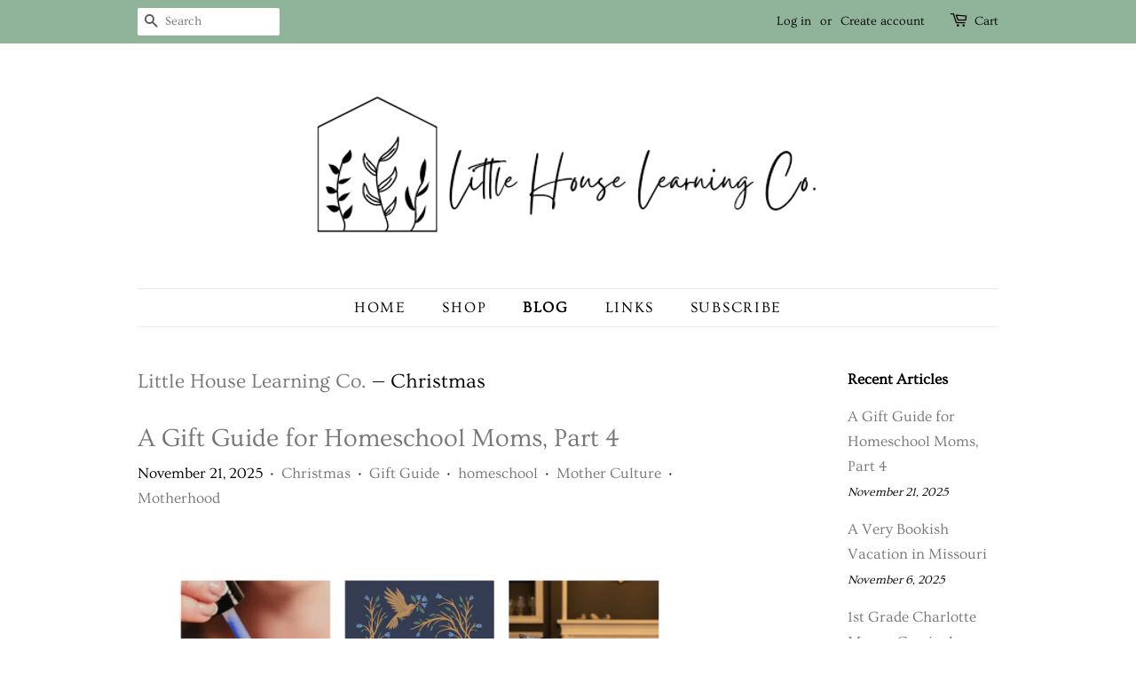

--- FILE ---
content_type: text/html; charset=utf-8
request_url: https://littlehouselearningco.com/blogs/little-house-learning-co/tagged/christmas
body_size: 21206
content:
<!doctype html>
<html class="no-js" lang="en">
<head>
 
<!-- Basic page needs ================================================== -->
  <meta charset="utf-8">
  <meta http-equiv="X-UA-Compatible" content="IE=edge,chrome=1">

  
  <link rel="shortcut icon" href="//littlehouselearningco.com/cdn/shop/files/IMG_1338_32x32.jpg?v=1640317263" type="image/png" />
  

  <!-- Title and description ================================================== -->
  <title>
  Little House Learning Co. &ndash; Tagged &quot;Christmas&quot;
  </title>

  

  <!-- Social meta ================================================== -->
  <!-- /snippets/social-meta-tags.liquid -->




<meta property="og:site_name" content="Little House Learning Co.">
<meta property="og:url" content="https://littlehouselearningco.com/blogs/little-house-learning-co/tagged/christmas">
<meta property="og:title" content="Little House Learning Co.">
<meta property="og:type" content="website">
<meta property="og:description" content="Visit the shop! Little House Learning Co. offers practical encouragement and affordable homeschool resources full of simplicity and truth. Equipping families to home educate sustainably, protect childhood and love living books!
">

<meta property="og:image" content="http://littlehouselearningco.com/cdn/shop/files/larger_f110ea55-3914-4ca1-bae4-23cd96d95448_1200x1200.png?v=1643602602">
<meta property="og:image:secure_url" content="https://littlehouselearningco.com/cdn/shop/files/larger_f110ea55-3914-4ca1-bae4-23cd96d95448_1200x1200.png?v=1643602602">


<meta name="twitter:card" content="summary_large_image">
<meta name="twitter:title" content="Little House Learning Co.">
<meta name="twitter:description" content="Visit the shop! Little House Learning Co. offers practical encouragement and affordable homeschool resources full of simplicity and truth. Equipping families to home educate sustainably, protect childhood and love living books!
">


  <!-- Helpers ================================================== -->
  <link rel="canonical" href="https://littlehouselearningco.com/blogs/little-house-learning-co/tagged/christmas">
  <meta name="viewport" content="width=device-width,initial-scale=1">
  <meta name="theme-color" content="#767676">

  <!-- CSS ================================================== -->
  <link href="//littlehouselearningco.com/cdn/shop/t/2/assets/timber.scss.css?v=77769988304676843141763386083" rel="stylesheet" type="text/css" media="all" />
  <link href="//littlehouselearningco.com/cdn/shop/t/2/assets/theme.scss.css?v=155472324931679962761763386083" rel="stylesheet" type="text/css" media="all" />
  <style data-shopify>
  :root {
    --color-body-text: #000000;
    --color-body: #ffffff;
  }
</style>


  <script>
    window.theme = window.theme || {};

    var theme = {
      strings: {
        addToCart: "Add to Cart",
        soldOut: "Sold Out",
        unavailable: "Unavailable",
        zoomClose: "Close (Esc)",
        zoomPrev: "Previous (Left arrow key)",
        zoomNext: "Next (Right arrow key)",
        addressError: "Error looking up that address",
        addressNoResults: "No results for that address",
        addressQueryLimit: "You have exceeded the Google API usage limit. Consider upgrading to a \u003ca href=\"https:\/\/developers.google.com\/maps\/premium\/usage-limits\"\u003ePremium Plan\u003c\/a\u003e.",
        authError: "There was a problem authenticating your Google Maps API Key."
      },
      settings: {
        // Adding some settings to allow the editor to update correctly when they are changed
        enableWideLayout: false,
        typeAccentTransform: true,
        typeAccentSpacing: true,
        baseFontSize: '17px',
        headerBaseFontSize: '34px',
        accentFontSize: '17px'
      },
      variables: {
        mediaQueryMedium: 'screen and (max-width: 768px)',
        bpSmall: false
      },
      moneyFormat: "${{amount}}"
    };if (sessionStorage.getItem("breadcrumb")) {
        sessionStorage.removeItem("breadcrumb")
      }document.documentElement.className = document.documentElement.className.replace('no-js', 'supports-js');
  </script>

  <!-- Header hook for plugins ================================================== -->
  <script>window.performance && window.performance.mark && window.performance.mark('shopify.content_for_header.start');</script><meta name="facebook-domain-verification" content="8r80mm54sx6yih9qpdxs3hvpfw2r50">
<meta id="shopify-digital-wallet" name="shopify-digital-wallet" content="/61956948187/digital_wallets/dialog">
<meta name="shopify-checkout-api-token" content="d84d00ac9a211b977f43a3fe6baf8786">
<meta id="in-context-paypal-metadata" data-shop-id="61956948187" data-venmo-supported="false" data-environment="production" data-locale="en_US" data-paypal-v4="true" data-currency="USD">
<link rel="alternate" type="application/atom+xml" title="Feed" href="/blogs/little-house-learning-co/tagged/christmas.atom" />
<script async="async" src="/checkouts/internal/preloads.js?locale=en-US"></script>
<link rel="preconnect" href="https://shop.app" crossorigin="anonymous">
<script async="async" src="https://shop.app/checkouts/internal/preloads.js?locale=en-US&shop_id=61956948187" crossorigin="anonymous"></script>
<script id="apple-pay-shop-capabilities" type="application/json">{"shopId":61956948187,"countryCode":"US","currencyCode":"USD","merchantCapabilities":["supports3DS"],"merchantId":"gid:\/\/shopify\/Shop\/61956948187","merchantName":"Little House Learning Co.","requiredBillingContactFields":["postalAddress","email"],"requiredShippingContactFields":["postalAddress","email"],"shippingType":"shipping","supportedNetworks":["visa","masterCard","amex","discover","elo","jcb"],"total":{"type":"pending","label":"Little House Learning Co.","amount":"1.00"},"shopifyPaymentsEnabled":true,"supportsSubscriptions":true}</script>
<script id="shopify-features" type="application/json">{"accessToken":"d84d00ac9a211b977f43a3fe6baf8786","betas":["rich-media-storefront-analytics"],"domain":"littlehouselearningco.com","predictiveSearch":true,"shopId":61956948187,"locale":"en"}</script>
<script>var Shopify = Shopify || {};
Shopify.shop = "littlehouselearningco.myshopify.com";
Shopify.locale = "en";
Shopify.currency = {"active":"USD","rate":"1.0"};
Shopify.country = "US";
Shopify.theme = {"name":"Minimal","id":129691320539,"schema_name":"Minimal","schema_version":"12.6.1","theme_store_id":380,"role":"main"};
Shopify.theme.handle = "null";
Shopify.theme.style = {"id":null,"handle":null};
Shopify.cdnHost = "littlehouselearningco.com/cdn";
Shopify.routes = Shopify.routes || {};
Shopify.routes.root = "/";</script>
<script type="module">!function(o){(o.Shopify=o.Shopify||{}).modules=!0}(window);</script>
<script>!function(o){function n(){var o=[];function n(){o.push(Array.prototype.slice.apply(arguments))}return n.q=o,n}var t=o.Shopify=o.Shopify||{};t.loadFeatures=n(),t.autoloadFeatures=n()}(window);</script>
<script>
  window.ShopifyPay = window.ShopifyPay || {};
  window.ShopifyPay.apiHost = "shop.app\/pay";
  window.ShopifyPay.redirectState = null;
</script>
<script id="shop-js-analytics" type="application/json">{"pageType":"blog"}</script>
<script defer="defer" async type="module" src="//littlehouselearningco.com/cdn/shopifycloud/shop-js/modules/v2/client.init-shop-cart-sync_IZsNAliE.en.esm.js"></script>
<script defer="defer" async type="module" src="//littlehouselearningco.com/cdn/shopifycloud/shop-js/modules/v2/chunk.common_0OUaOowp.esm.js"></script>
<script type="module">
  await import("//littlehouselearningco.com/cdn/shopifycloud/shop-js/modules/v2/client.init-shop-cart-sync_IZsNAliE.en.esm.js");
await import("//littlehouselearningco.com/cdn/shopifycloud/shop-js/modules/v2/chunk.common_0OUaOowp.esm.js");

  window.Shopify.SignInWithShop?.initShopCartSync?.({"fedCMEnabled":true,"windoidEnabled":true});

</script>
<script>
  window.Shopify = window.Shopify || {};
  if (!window.Shopify.featureAssets) window.Shopify.featureAssets = {};
  window.Shopify.featureAssets['shop-js'] = {"shop-cart-sync":["modules/v2/client.shop-cart-sync_DLOhI_0X.en.esm.js","modules/v2/chunk.common_0OUaOowp.esm.js"],"init-fed-cm":["modules/v2/client.init-fed-cm_C6YtU0w6.en.esm.js","modules/v2/chunk.common_0OUaOowp.esm.js"],"shop-button":["modules/v2/client.shop-button_BCMx7GTG.en.esm.js","modules/v2/chunk.common_0OUaOowp.esm.js"],"shop-cash-offers":["modules/v2/client.shop-cash-offers_BT26qb5j.en.esm.js","modules/v2/chunk.common_0OUaOowp.esm.js","modules/v2/chunk.modal_CGo_dVj3.esm.js"],"init-windoid":["modules/v2/client.init-windoid_B9PkRMql.en.esm.js","modules/v2/chunk.common_0OUaOowp.esm.js"],"init-shop-email-lookup-coordinator":["modules/v2/client.init-shop-email-lookup-coordinator_DZkqjsbU.en.esm.js","modules/v2/chunk.common_0OUaOowp.esm.js"],"shop-toast-manager":["modules/v2/client.shop-toast-manager_Di2EnuM7.en.esm.js","modules/v2/chunk.common_0OUaOowp.esm.js"],"shop-login-button":["modules/v2/client.shop-login-button_BtqW_SIO.en.esm.js","modules/v2/chunk.common_0OUaOowp.esm.js","modules/v2/chunk.modal_CGo_dVj3.esm.js"],"avatar":["modules/v2/client.avatar_BTnouDA3.en.esm.js"],"pay-button":["modules/v2/client.pay-button_CWa-C9R1.en.esm.js","modules/v2/chunk.common_0OUaOowp.esm.js"],"init-shop-cart-sync":["modules/v2/client.init-shop-cart-sync_IZsNAliE.en.esm.js","modules/v2/chunk.common_0OUaOowp.esm.js"],"init-customer-accounts":["modules/v2/client.init-customer-accounts_DenGwJTU.en.esm.js","modules/v2/client.shop-login-button_BtqW_SIO.en.esm.js","modules/v2/chunk.common_0OUaOowp.esm.js","modules/v2/chunk.modal_CGo_dVj3.esm.js"],"init-shop-for-new-customer-accounts":["modules/v2/client.init-shop-for-new-customer-accounts_JdHXxpS9.en.esm.js","modules/v2/client.shop-login-button_BtqW_SIO.en.esm.js","modules/v2/chunk.common_0OUaOowp.esm.js","modules/v2/chunk.modal_CGo_dVj3.esm.js"],"init-customer-accounts-sign-up":["modules/v2/client.init-customer-accounts-sign-up_D6__K_p8.en.esm.js","modules/v2/client.shop-login-button_BtqW_SIO.en.esm.js","modules/v2/chunk.common_0OUaOowp.esm.js","modules/v2/chunk.modal_CGo_dVj3.esm.js"],"checkout-modal":["modules/v2/client.checkout-modal_C_ZQDY6s.en.esm.js","modules/v2/chunk.common_0OUaOowp.esm.js","modules/v2/chunk.modal_CGo_dVj3.esm.js"],"shop-follow-button":["modules/v2/client.shop-follow-button_XetIsj8l.en.esm.js","modules/v2/chunk.common_0OUaOowp.esm.js","modules/v2/chunk.modal_CGo_dVj3.esm.js"],"lead-capture":["modules/v2/client.lead-capture_DvA72MRN.en.esm.js","modules/v2/chunk.common_0OUaOowp.esm.js","modules/v2/chunk.modal_CGo_dVj3.esm.js"],"shop-login":["modules/v2/client.shop-login_ClXNxyh6.en.esm.js","modules/v2/chunk.common_0OUaOowp.esm.js","modules/v2/chunk.modal_CGo_dVj3.esm.js"],"payment-terms":["modules/v2/client.payment-terms_CNlwjfZz.en.esm.js","modules/v2/chunk.common_0OUaOowp.esm.js","modules/v2/chunk.modal_CGo_dVj3.esm.js"]};
</script>
<script>(function() {
  var isLoaded = false;
  function asyncLoad() {
    if (isLoaded) return;
    isLoaded = true;
    var urls = ["\/\/cdn.shopify.com\/proxy\/b2b4deeed5a56d96eb6dc61f71ec984fa4ba86320e4b340c320e67ab089124d4\/api.goaffpro.com\/loader.js?shop=littlehouselearningco.myshopify.com\u0026sp-cache-control=cHVibGljLCBtYXgtYWdlPTkwMA","https:\/\/cdn.fera.ai\/js\/fera.placeholder.js?shop=littlehouselearningco.myshopify.com"];
    for (var i = 0; i < urls.length; i++) {
      var s = document.createElement('script');
      s.type = 'text/javascript';
      s.async = true;
      s.src = urls[i];
      var x = document.getElementsByTagName('script')[0];
      x.parentNode.insertBefore(s, x);
    }
  };
  if(window.attachEvent) {
    window.attachEvent('onload', asyncLoad);
  } else {
    window.addEventListener('load', asyncLoad, false);
  }
})();</script>
<script id="__st">var __st={"a":61956948187,"offset":-21600,"reqid":"ddd7504a-6753-49d0-84da-d914ef4770be-1768545173","pageurl":"littlehouselearningco.com\/blogs\/little-house-learning-co\/tagged\/christmas","s":"blogs-85831844059","u":"a38e141cc7e3","p":"blog","rtyp":"blog","rid":85831844059};</script>
<script>window.ShopifyPaypalV4VisibilityTracking = true;</script>
<script id="captcha-bootstrap">!function(){'use strict';const t='contact',e='account',n='new_comment',o=[[t,t],['blogs',n],['comments',n],[t,'customer']],c=[[e,'customer_login'],[e,'guest_login'],[e,'recover_customer_password'],[e,'create_customer']],r=t=>t.map((([t,e])=>`form[action*='/${t}']:not([data-nocaptcha='true']) input[name='form_type'][value='${e}']`)).join(','),a=t=>()=>t?[...document.querySelectorAll(t)].map((t=>t.form)):[];function s(){const t=[...o],e=r(t);return a(e)}const i='password',u='form_key',d=['recaptcha-v3-token','g-recaptcha-response','h-captcha-response',i],f=()=>{try{return window.sessionStorage}catch{return}},m='__shopify_v',_=t=>t.elements[u];function p(t,e,n=!1){try{const o=window.sessionStorage,c=JSON.parse(o.getItem(e)),{data:r}=function(t){const{data:e,action:n}=t;return t[m]||n?{data:e,action:n}:{data:t,action:n}}(c);for(const[e,n]of Object.entries(r))t.elements[e]&&(t.elements[e].value=n);n&&o.removeItem(e)}catch(o){console.error('form repopulation failed',{error:o})}}const l='form_type',E='cptcha';function T(t){t.dataset[E]=!0}const w=window,h=w.document,L='Shopify',v='ce_forms',y='captcha';let A=!1;((t,e)=>{const n=(g='f06e6c50-85a8-45c8-87d0-21a2b65856fe',I='https://cdn.shopify.com/shopifycloud/storefront-forms-hcaptcha/ce_storefront_forms_captcha_hcaptcha.v1.5.2.iife.js',D={infoText:'Protected by hCaptcha',privacyText:'Privacy',termsText:'Terms'},(t,e,n)=>{const o=w[L][v],c=o.bindForm;if(c)return c(t,g,e,D).then(n);var r;o.q.push([[t,g,e,D],n]),r=I,A||(h.body.append(Object.assign(h.createElement('script'),{id:'captcha-provider',async:!0,src:r})),A=!0)});var g,I,D;w[L]=w[L]||{},w[L][v]=w[L][v]||{},w[L][v].q=[],w[L][y]=w[L][y]||{},w[L][y].protect=function(t,e){n(t,void 0,e),T(t)},Object.freeze(w[L][y]),function(t,e,n,w,h,L){const[v,y,A,g]=function(t,e,n){const i=e?o:[],u=t?c:[],d=[...i,...u],f=r(d),m=r(i),_=r(d.filter((([t,e])=>n.includes(e))));return[a(f),a(m),a(_),s()]}(w,h,L),I=t=>{const e=t.target;return e instanceof HTMLFormElement?e:e&&e.form},D=t=>v().includes(t);t.addEventListener('submit',(t=>{const e=I(t);if(!e)return;const n=D(e)&&!e.dataset.hcaptchaBound&&!e.dataset.recaptchaBound,o=_(e),c=g().includes(e)&&(!o||!o.value);(n||c)&&t.preventDefault(),c&&!n&&(function(t){try{if(!f())return;!function(t){const e=f();if(!e)return;const n=_(t);if(!n)return;const o=n.value;o&&e.removeItem(o)}(t);const e=Array.from(Array(32),(()=>Math.random().toString(36)[2])).join('');!function(t,e){_(t)||t.append(Object.assign(document.createElement('input'),{type:'hidden',name:u})),t.elements[u].value=e}(t,e),function(t,e){const n=f();if(!n)return;const o=[...t.querySelectorAll(`input[type='${i}']`)].map((({name:t})=>t)),c=[...d,...o],r={};for(const[a,s]of new FormData(t).entries())c.includes(a)||(r[a]=s);n.setItem(e,JSON.stringify({[m]:1,action:t.action,data:r}))}(t,e)}catch(e){console.error('failed to persist form',e)}}(e),e.submit())}));const S=(t,e)=>{t&&!t.dataset[E]&&(n(t,e.some((e=>e===t))),T(t))};for(const o of['focusin','change'])t.addEventListener(o,(t=>{const e=I(t);D(e)&&S(e,y())}));const B=e.get('form_key'),M=e.get(l),P=B&&M;t.addEventListener('DOMContentLoaded',(()=>{const t=y();if(P)for(const e of t)e.elements[l].value===M&&p(e,B);[...new Set([...A(),...v().filter((t=>'true'===t.dataset.shopifyCaptcha))])].forEach((e=>S(e,t)))}))}(h,new URLSearchParams(w.location.search),n,t,e,['guest_login'])})(!0,!0)}();</script>
<script integrity="sha256-4kQ18oKyAcykRKYeNunJcIwy7WH5gtpwJnB7kiuLZ1E=" data-source-attribution="shopify.loadfeatures" defer="defer" src="//littlehouselearningco.com/cdn/shopifycloud/storefront/assets/storefront/load_feature-a0a9edcb.js" crossorigin="anonymous"></script>
<script crossorigin="anonymous" defer="defer" src="//littlehouselearningco.com/cdn/shopifycloud/storefront/assets/shopify_pay/storefront-65b4c6d7.js?v=20250812"></script>
<script data-source-attribution="shopify.dynamic_checkout.dynamic.init">var Shopify=Shopify||{};Shopify.PaymentButton=Shopify.PaymentButton||{isStorefrontPortableWallets:!0,init:function(){window.Shopify.PaymentButton.init=function(){};var t=document.createElement("script");t.src="https://littlehouselearningco.com/cdn/shopifycloud/portable-wallets/latest/portable-wallets.en.js",t.type="module",document.head.appendChild(t)}};
</script>
<script data-source-attribution="shopify.dynamic_checkout.buyer_consent">
  function portableWalletsHideBuyerConsent(e){var t=document.getElementById("shopify-buyer-consent"),n=document.getElementById("shopify-subscription-policy-button");t&&n&&(t.classList.add("hidden"),t.setAttribute("aria-hidden","true"),n.removeEventListener("click",e))}function portableWalletsShowBuyerConsent(e){var t=document.getElementById("shopify-buyer-consent"),n=document.getElementById("shopify-subscription-policy-button");t&&n&&(t.classList.remove("hidden"),t.removeAttribute("aria-hidden"),n.addEventListener("click",e))}window.Shopify?.PaymentButton&&(window.Shopify.PaymentButton.hideBuyerConsent=portableWalletsHideBuyerConsent,window.Shopify.PaymentButton.showBuyerConsent=portableWalletsShowBuyerConsent);
</script>
<script data-source-attribution="shopify.dynamic_checkout.cart.bootstrap">document.addEventListener("DOMContentLoaded",(function(){function t(){return document.querySelector("shopify-accelerated-checkout-cart, shopify-accelerated-checkout")}if(t())Shopify.PaymentButton.init();else{new MutationObserver((function(e,n){t()&&(Shopify.PaymentButton.init(),n.disconnect())})).observe(document.body,{childList:!0,subtree:!0})}}));
</script>
<link id="shopify-accelerated-checkout-styles" rel="stylesheet" media="screen" href="https://littlehouselearningco.com/cdn/shopifycloud/portable-wallets/latest/accelerated-checkout-backwards-compat.css" crossorigin="anonymous">
<style id="shopify-accelerated-checkout-cart">
        #shopify-buyer-consent {
  margin-top: 1em;
  display: inline-block;
  width: 100%;
}

#shopify-buyer-consent.hidden {
  display: none;
}

#shopify-subscription-policy-button {
  background: none;
  border: none;
  padding: 0;
  text-decoration: underline;
  font-size: inherit;
  cursor: pointer;
}

#shopify-subscription-policy-button::before {
  box-shadow: none;
}

      </style>

<script>window.performance && window.performance.mark && window.performance.mark('shopify.content_for_header.end');</script>

  <script src="//littlehouselearningco.com/cdn/shop/t/2/assets/jquery-2.2.3.min.js?v=58211863146907186831640310969" type="text/javascript"></script>

  <script src="//littlehouselearningco.com/cdn/shop/t/2/assets/lazysizes.min.js?v=155223123402716617051640310969" async="async"></script>

  
  

<!-- "snippets/alireviews_core.liquid" was not rendered, the associated app was uninstalled --> 
   <!-- "snippets/judgeme_core.liquid" was not rendered, the associated app was uninstalled -->

  <!-- "snippets/shogun-head.liquid" was not rendered, the associated app was uninstalled -->
<!-- BEGIN app block: shopify://apps/ecomposer-builder/blocks/app-embed/a0fc26e1-7741-4773-8b27-39389b4fb4a0 --><!-- DNS Prefetch & Preconnect -->
<link rel="preconnect" href="https://cdn.ecomposer.app" crossorigin>
<link rel="dns-prefetch" href="https://cdn.ecomposer.app">

<link rel="prefetch" href="https://cdn.ecomposer.app/vendors/css/ecom-swiper@11.css" as="style">
<link rel="prefetch" href="https://cdn.ecomposer.app/vendors/js/ecom-swiper@11.0.5.js" as="script">
<link rel="prefetch" href="https://cdn.ecomposer.app/vendors/js/ecom_modal.js" as="script">

<!-- Global CSS --><!--ECOM-EMBED-->
  <style id="ecom-global-css" class="ecom-global-css">/**ECOM-INSERT-CSS**/.ecom-section > div.core__row--columns{max-width: 1200px;}.ecom-column>div.core__column--wrapper{padding: 20px;}div.core__blocks--body>div.ecom-block.elmspace:not(:first-child){margin-top: 20px;}:root{--ecom-global-colors-primary:#ffffff;--ecom-global-colors-secondary:#ffffff;--ecom-global-colors-text:#ffffff;--ecom-global-colors-accent:#ffffff;--ecom-global-typography-h1-font-weight:600;--ecom-global-typography-h1-font-size:72px;--ecom-global-typography-h1-line-height:90px;--ecom-global-typography-h1-letter-spacing:-0.02em;--ecom-global-typography-h2-font-weight:600;--ecom-global-typography-h2-font-size:60px;--ecom-global-typography-h2-line-height:72px;--ecom-global-typography-h2-letter-spacing:-0.02em;--ecom-global-typography-h3-font-weight:600;--ecom-global-typography-h3-font-size:48px;--ecom-global-typography-h3-line-height:60px;--ecom-global-typography-h3-letter-spacing:-0.02em;--ecom-global-typography-h4-font-weight:600;--ecom-global-typography-h4-font-size:36px;--ecom-global-typography-h4-line-height:44px;--ecom-global-typography-h4-letter-spacing:-0.02em;--ecom-global-typography-h5-font-weight:600;--ecom-global-typography-h5-font-size:30px;--ecom-global-typography-h5-line-height:38px;--ecom-global-typography-h6-font-weight:600;--ecom-global-typography-h6-font-size:24px;--ecom-global-typography-h6-line-height:32px;--ecom-global-typography-h7-font-weight:400;--ecom-global-typography-h7-font-size:18px;--ecom-global-typography-h7-line-height:28px;}</style>
  <!--/ECOM-EMBED--><!-- Custom CSS & JS --><style id="ecom-custom-css"></style><script id="ecom-custom-js" async></script><!-- Open Graph Meta Tags for Pages --><!-- Critical Inline Styles -->
<style class="ecom-theme-helper">.ecom-animation{opacity:0}.ecom-animation.animate,.ecom-animation.ecom-animated{opacity:1}.ecom-cart-popup{display:grid;position:fixed;inset:0;z-index:9999999;align-content:center;padding:5px;justify-content:center;align-items:center;justify-items:center}.ecom-cart-popup::before{content:' ';position:absolute;background:#e5e5e5b3;inset:0}.ecom-ajax-loading{cursor:not-allowed;pointer-events:none;opacity:.6}#ecom-toast{visibility:hidden;max-width:50px;height:60px;margin:auto;background-color:#333;color:#fff;text-align:center;border-radius:2px;position:fixed;z-index:1;left:0;right:0;bottom:30px;font-size:17px;display:grid;grid-template-columns:50px auto;align-items:center;justify-content:start;align-content:center;justify-items:start}#ecom-toast.ecom-toast-show{visibility:visible;animation:ecomFadein .5s,ecomExpand .5s .5s,ecomStay 3s 1s,ecomShrink .5s 4s,ecomFadeout .5s 4.5s}#ecom-toast #ecom-toast-icon{width:50px;height:100%;box-sizing:border-box;background-color:#111;color:#fff;padding:5px}#ecom-toast .ecom-toast-icon-svg{width:100%;height:100%;position:relative;vertical-align:middle;margin:auto;text-align:center}#ecom-toast #ecom-toast-desc{color:#fff;padding:16px;overflow:hidden;white-space:nowrap}@media(max-width:768px){#ecom-toast #ecom-toast-desc{white-space:normal;min-width:250px}#ecom-toast{height:auto;min-height:60px}}.ecom__column-full-height{height:100%}@keyframes ecomFadein{from{bottom:0;opacity:0}to{bottom:30px;opacity:1}}@keyframes ecomExpand{from{min-width:50px}to{min-width:var(--ecom-max-width)}}@keyframes ecomStay{from{min-width:var(--ecom-max-width)}to{min-width:var(--ecom-max-width)}}@keyframes ecomShrink{from{min-width:var(--ecom-max-width)}to{min-width:50px}}@keyframes ecomFadeout{from{bottom:30px;opacity:1}to{bottom:60px;opacity:0}}</style>


<!-- EComposer Config Script -->
<script id="ecom-theme-helpers" async>
window.EComposer=window.EComposer||{};(function(){if(!this.configs)this.configs={};this.configs={"custom_code":{"custom_css":"","custom_js":""},"instagram":"IGQVJWMm9zek12MmxCRmY5TG95MUlGV3ZAzT0N6UXpXQk9XdEZAvdGx3eW4wMnMwZAjViQl9Mc2ZAOS0NfNDAtMWxGbFZAPU3JwNC1LWDB1STkzUXdTTy1lak1JNlF5aWwxdnM1NXZAzQ1VB"};this.configs.ajax_cart={enable:false};this.customer=false;this.proxy_path='/apps/ecomposer-visual-page-builder';
this.popupScriptUrl='https://cdn.shopify.com/extensions/019b200c-ceec-7ac9-af95-28c32fd62de8/ecomposer-94/assets/ecom_popup.js';
this.routes={domain:'https://littlehouselearningco.com',root_url:'/',collections_url:'/collections',all_products_collection_url:'/collections/all',cart_url:'/cart',cart_add_url:'/cart/add',cart_change_url:'/cart/change',cart_clear_url:'/cart/clear',cart_update_url:'/cart/update',product_recommendations_url:'/recommendations/products'};
this.queryParams={};
if(window.location.search.length){new URLSearchParams(window.location.search).forEach((value,key)=>{this.queryParams[key]=value})}
this.money_format="${{amount}}";
this.money_with_currency_format="${{amount}} USD";
this.currencyCodeEnabled=null;this.abTestingData = [];this.formatMoney=function(t,e){const r=this.currencyCodeEnabled?this.money_with_currency_format:this.money_format;function a(t,e){return void 0===t?e:t}function o(t,e,r,o){if(e=a(e,2),r=a(r,","),o=a(o,"."),isNaN(t)||null==t)return 0;var n=(t=(t/100).toFixed(e)).split(".");return n[0].replace(/(\d)(?=(\d\d\d)+(?!\d))/g,"$1"+r)+(n[1]?o+n[1]:"")}"string"==typeof t&&(t=t.replace(".",""));var n="",i=/\{\{\s*(\w+)\s*\}\}/,s=e||r;switch(s.match(i)[1]){case"amount":n=o(t,2);break;case"amount_no_decimals":n=o(t,0);break;case"amount_with_comma_separator":n=o(t,2,".",",");break;case"amount_with_space_separator":n=o(t,2," ",",");break;case"amount_with_period_and_space_separator":n=o(t,2," ",".");break;case"amount_no_decimals_with_comma_separator":n=o(t,0,".",",");break;case"amount_no_decimals_with_space_separator":n=o(t,0," ");break;case"amount_with_apostrophe_separator":n=o(t,2,"'",".")}return s.replace(i,n)};
this.resizeImage=function(t,e){try{if(!e||"original"==e||"full"==e||"master"==e)return t;if(-1!==t.indexOf("cdn.shopify.com")||-1!==t.indexOf("/cdn/shop/")){var r=t.match(/\.(jpg|jpeg|gif|png|bmp|bitmap|tiff|tif|webp)((\#[0-9a-z\-]+)?(\?v=.*)?)?$/gim);if(null==r)return null;var a=t.split(r[0]),o=r[0];return a[0]+"_"+e+o}}catch(r){return t}return t};
this.getProduct=function(t){if(!t)return!1;let e=("/"===this.routes.root_url?"":this.routes.root_url)+"/products/"+t+".js?shop="+Shopify.shop;return window.ECOM_LIVE&&(e="/shop/builder/ajax/ecom-proxy/products/"+t+"?shop="+Shopify.shop),window.fetch(e,{headers:{"Content-Type":"application/json"}}).then(t=>t.ok?t.json():false)};
const u=new URLSearchParams(window.location.search);if(u.has("ecom-redirect")){const r=u.get("ecom-redirect");if(r){let d;try{d=decodeURIComponent(r)}catch{return}d=d.trim().replace(/[\r\n\t]/g,"");if(d.length>2e3)return;const p=["javascript:","data:","vbscript:","file:","ftp:","mailto:","tel:","sms:","chrome:","chrome-extension:","moz-extension:","ms-browser-extension:"],l=d.toLowerCase();for(const o of p)if(l.includes(o))return;const x=[/<script/i,/<\/script/i,/javascript:/i,/vbscript:/i,/onload=/i,/onerror=/i,/onclick=/i,/onmouseover=/i,/onfocus=/i,/onblur=/i,/onsubmit=/i,/onchange=/i,/alert\s*\(/i,/confirm\s*\(/i,/prompt\s*\(/i,/document\./i,/window\./i,/eval\s*\(/i];for(const t of x)if(t.test(d))return;if(d.startsWith("/")&&!d.startsWith("//")){if(!/^[a-zA-Z0-9\-._~:/?#[\]@!$&'()*+,;=%]+$/.test(d))return;if(d.includes("../")||d.includes("./"))return;window.location.href=d;return}if(!d.includes("://")&&!d.startsWith("//")){if(!/^[a-zA-Z0-9\-._~:/?#[\]@!$&'()*+,;=%]+$/.test(d))return;if(d.includes("../")||d.includes("./"))return;window.location.href="/"+d;return}let n;try{n=new URL(d)}catch{return}if(!["http:","https:"].includes(n.protocol))return;if(n.port&&(parseInt(n.port)<1||parseInt(n.port)>65535))return;const a=[window.location.hostname];if(a.includes(n.hostname)&&(n.href===d||n.toString()===d))window.location.href=d}}
}).bind(window.EComposer)();
if(window.Shopify&&window.Shopify.designMode&&window.top&&window.top.opener){window.addEventListener("load",function(){window.top.opener.postMessage({action:"ecomposer:loaded"},"*")})}
</script>

<!-- Quickview Script -->
<script id="ecom-theme-quickview" async>
window.EComposer=window.EComposer||{};(function(){this.initQuickview=function(){var enable_qv=false;const qv_wrapper_script=document.querySelector('#ecom-quickview-template-html');if(!qv_wrapper_script)return;const ecom_quickview=document.createElement('div');ecom_quickview.classList.add('ecom-quickview');ecom_quickview.innerHTML=qv_wrapper_script.innerHTML;document.body.prepend(ecom_quickview);const qv_wrapper=ecom_quickview.querySelector('.ecom-quickview__wrapper');const ecomQuickview=function(e){let t=qv_wrapper.querySelector(".ecom-quickview__content-data");if(t){let i=document.createRange().createContextualFragment(e);t.innerHTML="",t.append(i),qv_wrapper.classList.add("ecom-open");let c=new CustomEvent("ecom:quickview:init",{detail:{wrapper:qv_wrapper}});document.dispatchEvent(c),setTimeout(function(){qv_wrapper.classList.add("ecom-display")},500),closeQuickview(t)}},closeQuickview=function(e){let t=qv_wrapper.querySelector(".ecom-quickview__close-btn"),i=qv_wrapper.querySelector(".ecom-quickview__content");function c(t){let o=t.target;do{if(o==i||o&&o.classList&&o.classList.contains("ecom-modal"))return;o=o.parentNode}while(o);o!=i&&(qv_wrapper.classList.add("ecom-remove"),qv_wrapper.classList.remove("ecom-open","ecom-display","ecom-remove"),setTimeout(function(){e.innerHTML=""},300),document.removeEventListener("click",c),document.removeEventListener("keydown",n))}function n(t){(t.isComposing||27===t.keyCode)&&(qv_wrapper.classList.add("ecom-remove"),qv_wrapper.classList.remove("ecom-open","ecom-display","ecom-remove"),setTimeout(function(){e.innerHTML=""},300),document.removeEventListener("keydown",n),document.removeEventListener("click",c))}t&&t.addEventListener("click",function(t){t.preventDefault(),document.removeEventListener("click",c),document.removeEventListener("keydown",n),qv_wrapper.classList.add("ecom-remove"),qv_wrapper.classList.remove("ecom-open","ecom-display","ecom-remove"),setTimeout(function(){e.innerHTML=""},300)}),document.addEventListener("click",c),document.addEventListener("keydown",n)};function quickViewHandler(e){e&&e.preventDefault();let t=this;t.classList&&t.classList.add("ecom-loading");let i=t.classList?t.getAttribute("href"):window.location.pathname;if(i){if(window.location.search.includes("ecom_template_id")){let c=new URLSearchParams(location.search);i=window.location.pathname+"?section_id="+c.get("ecom_template_id")}else i+=(i.includes("?")?"&":"?")+"section_id=ecom-default-template-quickview";fetch(i).then(function(e){return 200==e.status?e.text():window.document.querySelector("#admin-bar-iframe")?(404==e.status?alert("Please create Ecomposer quickview template first!"):alert("Have some problem with quickview!"),t.classList&&t.classList.remove("ecom-loading"),!1):void window.open(new URL(i).pathname,"_blank")}).then(function(e){e&&(ecomQuickview(e),setTimeout(function(){t.classList&&t.classList.remove("ecom-loading")},300))}).catch(function(e){})}}
if(window.location.search.includes('ecom_template_id')){setTimeout(quickViewHandler,1000)}
if(enable_qv){const qv_buttons=document.querySelectorAll('.ecom-product-quickview');if(qv_buttons.length>0){qv_buttons.forEach(function(button,index){button.addEventListener('click',quickViewHandler)})}}
}}).bind(window.EComposer)();
</script>

<!-- Quickview Template -->
<script type="text/template" id="ecom-quickview-template-html">
<div class="ecom-quickview__wrapper ecom-dn"><div class="ecom-quickview__container"><div class="ecom-quickview__content"><div class="ecom-quickview__content-inner"><div class="ecom-quickview__content-data"></div></div><span class="ecom-quickview__close-btn"><svg version="1.1" xmlns="http://www.w3.org/2000/svg" width="32" height="32" viewBox="0 0 32 32"><path d="M10.722 9.969l-0.754 0.754 5.278 5.278-5.253 5.253 0.754 0.754 5.253-5.253 5.253 5.253 0.754-0.754-5.253-5.253 5.278-5.278-0.754-0.754-5.278 5.278z" fill="#000000"></path></svg></span></div></div></div>
</script>

<!-- Quickview Styles -->
<style class="ecom-theme-quickview">.ecom-quickview .ecom-animation{opacity:1}.ecom-quickview__wrapper{opacity:0;display:none;pointer-events:none}.ecom-quickview__wrapper.ecom-open{position:fixed;top:0;left:0;right:0;bottom:0;display:block;pointer-events:auto;z-index:100000;outline:0!important;-webkit-backface-visibility:hidden;opacity:1;transition:all .1s}.ecom-quickview__container{text-align:center;position:absolute;width:100%;height:100%;left:0;top:0;padding:0 8px;box-sizing:border-box;opacity:0;background-color:rgba(0,0,0,.8);transition:opacity .1s}.ecom-quickview__container:before{content:"";display:inline-block;height:100%;vertical-align:middle}.ecom-quickview__wrapper.ecom-display .ecom-quickview__content{visibility:visible;opacity:1;transform:none}.ecom-quickview__content{position:relative;display:inline-block;opacity:0;visibility:hidden;transition:transform .1s,opacity .1s;transform:translateX(-100px)}.ecom-quickview__content-inner{position:relative;display:inline-block;vertical-align:middle;margin:0 auto;text-align:left;z-index:999;overflow-y:auto;max-height:80vh}.ecom-quickview__content-data>.shopify-section{margin:0 auto;max-width:980px;overflow:hidden;position:relative;background-color:#fff;opacity:0}.ecom-quickview__wrapper.ecom-display .ecom-quickview__content-data>.shopify-section{opacity:1;transform:none}.ecom-quickview__wrapper.ecom-display .ecom-quickview__container{opacity:1}.ecom-quickview__wrapper.ecom-remove #shopify-section-ecom-default-template-quickview{opacity:0;transform:translateX(100px)}.ecom-quickview__close-btn{position:fixed!important;top:0;right:0;transform:none;background-color:transparent;color:#000;opacity:0;width:40px;height:40px;transition:.25s;z-index:9999;stroke:#fff}.ecom-quickview__wrapper.ecom-display .ecom-quickview__close-btn{opacity:1}.ecom-quickview__close-btn:hover{cursor:pointer}@media screen and (max-width:1024px){.ecom-quickview__content{position:absolute;inset:0;margin:50px 15px;display:flex}.ecom-quickview__close-btn{right:0}}.ecom-toast-icon-info{display:none}.ecom-toast-error .ecom-toast-icon-info{display:inline!important}.ecom-toast-error .ecom-toast-icon-success{display:none!important}.ecom-toast-icon-success{fill:#fff;width:35px}</style>

<!-- Toast Template -->
<script type="text/template" id="ecom-template-html"><!-- BEGIN app snippet: ecom-toast --><div id="ecom-toast"><div id="ecom-toast-icon"><svg xmlns="http://www.w3.org/2000/svg" class="ecom-toast-icon-svg ecom-toast-icon-info" fill="none" viewBox="0 0 24 24" stroke="currentColor"><path stroke-linecap="round" stroke-linejoin="round" stroke-width="2" d="M13 16h-1v-4h-1m1-4h.01M21 12a9 9 0 11-18 0 9 9 0 0118 0z"/></svg>
<svg class="ecom-toast-icon-svg ecom-toast-icon-success" xmlns="http://www.w3.org/2000/svg" viewBox="0 0 512 512"><path d="M256 8C119 8 8 119 8 256s111 248 248 248 248-111 248-248S393 8 256 8zm0 48c110.5 0 200 89.5 200 200 0 110.5-89.5 200-200 200-110.5 0-200-89.5-200-200 0-110.5 89.5-200 200-200m140.2 130.3l-22.5-22.7c-4.7-4.7-12.3-4.7-17-.1L215.3 303.7l-59.8-60.3c-4.7-4.7-12.3-4.7-17-.1l-22.7 22.5c-4.7 4.7-4.7 12.3-.1 17l90.8 91.5c4.7 4.7 12.3 4.7 17 .1l172.6-171.2c4.7-4.7 4.7-12.3 .1-17z"/></svg>
</div><div id="ecom-toast-desc"></div></div><!-- END app snippet --></script><!-- END app block --><script src="https://cdn.shopify.com/extensions/cfc76123-b24f-4e9a-a1dc-585518796af7/forms-2294/assets/shopify-forms-loader.js" type="text/javascript" defer="defer"></script>
<script src="https://cdn.shopify.com/extensions/019b200c-ceec-7ac9-af95-28c32fd62de8/ecomposer-94/assets/ecom.js" type="text/javascript" defer="defer"></script>
<link href="https://monorail-edge.shopifysvc.com" rel="dns-prefetch">
<script>(function(){if ("sendBeacon" in navigator && "performance" in window) {try {var session_token_from_headers = performance.getEntriesByType('navigation')[0].serverTiming.find(x => x.name == '_s').description;} catch {var session_token_from_headers = undefined;}var session_cookie_matches = document.cookie.match(/_shopify_s=([^;]*)/);var session_token_from_cookie = session_cookie_matches && session_cookie_matches.length === 2 ? session_cookie_matches[1] : "";var session_token = session_token_from_headers || session_token_from_cookie || "";function handle_abandonment_event(e) {var entries = performance.getEntries().filter(function(entry) {return /monorail-edge.shopifysvc.com/.test(entry.name);});if (!window.abandonment_tracked && entries.length === 0) {window.abandonment_tracked = true;var currentMs = Date.now();var navigation_start = performance.timing.navigationStart;var payload = {shop_id: 61956948187,url: window.location.href,navigation_start,duration: currentMs - navigation_start,session_token,page_type: "blog"};window.navigator.sendBeacon("https://monorail-edge.shopifysvc.com/v1/produce", JSON.stringify({schema_id: "online_store_buyer_site_abandonment/1.1",payload: payload,metadata: {event_created_at_ms: currentMs,event_sent_at_ms: currentMs}}));}}window.addEventListener('pagehide', handle_abandonment_event);}}());</script>
<script id="web-pixels-manager-setup">(function e(e,d,r,n,o){if(void 0===o&&(o={}),!Boolean(null===(a=null===(i=window.Shopify)||void 0===i?void 0:i.analytics)||void 0===a?void 0:a.replayQueue)){var i,a;window.Shopify=window.Shopify||{};var t=window.Shopify;t.analytics=t.analytics||{};var s=t.analytics;s.replayQueue=[],s.publish=function(e,d,r){return s.replayQueue.push([e,d,r]),!0};try{self.performance.mark("wpm:start")}catch(e){}var l=function(){var e={modern:/Edge?\/(1{2}[4-9]|1[2-9]\d|[2-9]\d{2}|\d{4,})\.\d+(\.\d+|)|Firefox\/(1{2}[4-9]|1[2-9]\d|[2-9]\d{2}|\d{4,})\.\d+(\.\d+|)|Chrom(ium|e)\/(9{2}|\d{3,})\.\d+(\.\d+|)|(Maci|X1{2}).+ Version\/(15\.\d+|(1[6-9]|[2-9]\d|\d{3,})\.\d+)([,.]\d+|)( \(\w+\)|)( Mobile\/\w+|) Safari\/|Chrome.+OPR\/(9{2}|\d{3,})\.\d+\.\d+|(CPU[ +]OS|iPhone[ +]OS|CPU[ +]iPhone|CPU IPhone OS|CPU iPad OS)[ +]+(15[._]\d+|(1[6-9]|[2-9]\d|\d{3,})[._]\d+)([._]\d+|)|Android:?[ /-](13[3-9]|1[4-9]\d|[2-9]\d{2}|\d{4,})(\.\d+|)(\.\d+|)|Android.+Firefox\/(13[5-9]|1[4-9]\d|[2-9]\d{2}|\d{4,})\.\d+(\.\d+|)|Android.+Chrom(ium|e)\/(13[3-9]|1[4-9]\d|[2-9]\d{2}|\d{4,})\.\d+(\.\d+|)|SamsungBrowser\/([2-9]\d|\d{3,})\.\d+/,legacy:/Edge?\/(1[6-9]|[2-9]\d|\d{3,})\.\d+(\.\d+|)|Firefox\/(5[4-9]|[6-9]\d|\d{3,})\.\d+(\.\d+|)|Chrom(ium|e)\/(5[1-9]|[6-9]\d|\d{3,})\.\d+(\.\d+|)([\d.]+$|.*Safari\/(?![\d.]+ Edge\/[\d.]+$))|(Maci|X1{2}).+ Version\/(10\.\d+|(1[1-9]|[2-9]\d|\d{3,})\.\d+)([,.]\d+|)( \(\w+\)|)( Mobile\/\w+|) Safari\/|Chrome.+OPR\/(3[89]|[4-9]\d|\d{3,})\.\d+\.\d+|(CPU[ +]OS|iPhone[ +]OS|CPU[ +]iPhone|CPU IPhone OS|CPU iPad OS)[ +]+(10[._]\d+|(1[1-9]|[2-9]\d|\d{3,})[._]\d+)([._]\d+|)|Android:?[ /-](13[3-9]|1[4-9]\d|[2-9]\d{2}|\d{4,})(\.\d+|)(\.\d+|)|Mobile Safari.+OPR\/([89]\d|\d{3,})\.\d+\.\d+|Android.+Firefox\/(13[5-9]|1[4-9]\d|[2-9]\d{2}|\d{4,})\.\d+(\.\d+|)|Android.+Chrom(ium|e)\/(13[3-9]|1[4-9]\d|[2-9]\d{2}|\d{4,})\.\d+(\.\d+|)|Android.+(UC? ?Browser|UCWEB|U3)[ /]?(15\.([5-9]|\d{2,})|(1[6-9]|[2-9]\d|\d{3,})\.\d+)\.\d+|SamsungBrowser\/(5\.\d+|([6-9]|\d{2,})\.\d+)|Android.+MQ{2}Browser\/(14(\.(9|\d{2,})|)|(1[5-9]|[2-9]\d|\d{3,})(\.\d+|))(\.\d+|)|K[Aa][Ii]OS\/(3\.\d+|([4-9]|\d{2,})\.\d+)(\.\d+|)/},d=e.modern,r=e.legacy,n=navigator.userAgent;return n.match(d)?"modern":n.match(r)?"legacy":"unknown"}(),u="modern"===l?"modern":"legacy",c=(null!=n?n:{modern:"",legacy:""})[u],f=function(e){return[e.baseUrl,"/wpm","/b",e.hashVersion,"modern"===e.buildTarget?"m":"l",".js"].join("")}({baseUrl:d,hashVersion:r,buildTarget:u}),m=function(e){var d=e.version,r=e.bundleTarget,n=e.surface,o=e.pageUrl,i=e.monorailEndpoint;return{emit:function(e){var a=e.status,t=e.errorMsg,s=(new Date).getTime(),l=JSON.stringify({metadata:{event_sent_at_ms:s},events:[{schema_id:"web_pixels_manager_load/3.1",payload:{version:d,bundle_target:r,page_url:o,status:a,surface:n,error_msg:t},metadata:{event_created_at_ms:s}}]});if(!i)return console&&console.warn&&console.warn("[Web Pixels Manager] No Monorail endpoint provided, skipping logging."),!1;try{return self.navigator.sendBeacon.bind(self.navigator)(i,l)}catch(e){}var u=new XMLHttpRequest;try{return u.open("POST",i,!0),u.setRequestHeader("Content-Type","text/plain"),u.send(l),!0}catch(e){return console&&console.warn&&console.warn("[Web Pixels Manager] Got an unhandled error while logging to Monorail."),!1}}}}({version:r,bundleTarget:l,surface:e.surface,pageUrl:self.location.href,monorailEndpoint:e.monorailEndpoint});try{o.browserTarget=l,function(e){var d=e.src,r=e.async,n=void 0===r||r,o=e.onload,i=e.onerror,a=e.sri,t=e.scriptDataAttributes,s=void 0===t?{}:t,l=document.createElement("script"),u=document.querySelector("head"),c=document.querySelector("body");if(l.async=n,l.src=d,a&&(l.integrity=a,l.crossOrigin="anonymous"),s)for(var f in s)if(Object.prototype.hasOwnProperty.call(s,f))try{l.dataset[f]=s[f]}catch(e){}if(o&&l.addEventListener("load",o),i&&l.addEventListener("error",i),u)u.appendChild(l);else{if(!c)throw new Error("Did not find a head or body element to append the script");c.appendChild(l)}}({src:f,async:!0,onload:function(){if(!function(){var e,d;return Boolean(null===(d=null===(e=window.Shopify)||void 0===e?void 0:e.analytics)||void 0===d?void 0:d.initialized)}()){var d=window.webPixelsManager.init(e)||void 0;if(d){var r=window.Shopify.analytics;r.replayQueue.forEach((function(e){var r=e[0],n=e[1],o=e[2];d.publishCustomEvent(r,n,o)})),r.replayQueue=[],r.publish=d.publishCustomEvent,r.visitor=d.visitor,r.initialized=!0}}},onerror:function(){return m.emit({status:"failed",errorMsg:"".concat(f," has failed to load")})},sri:function(e){var d=/^sha384-[A-Za-z0-9+/=]+$/;return"string"==typeof e&&d.test(e)}(c)?c:"",scriptDataAttributes:o}),m.emit({status:"loading"})}catch(e){m.emit({status:"failed",errorMsg:(null==e?void 0:e.message)||"Unknown error"})}}})({shopId: 61956948187,storefrontBaseUrl: "https://littlehouselearningco.com",extensionsBaseUrl: "https://extensions.shopifycdn.com/cdn/shopifycloud/web-pixels-manager",monorailEndpoint: "https://monorail-edge.shopifysvc.com/unstable/produce_batch",surface: "storefront-renderer",enabledBetaFlags: ["2dca8a86"],webPixelsConfigList: [{"id":"288391387","configuration":"{\"shop\":\"littlehouselearningco.myshopify.com\",\"cookie_duration\":\"604800\"}","eventPayloadVersion":"v1","runtimeContext":"STRICT","scriptVersion":"a2e7513c3708f34b1f617d7ce88f9697","type":"APP","apiClientId":2744533,"privacyPurposes":["ANALYTICS","MARKETING"],"dataSharingAdjustments":{"protectedCustomerApprovalScopes":["read_customer_address","read_customer_email","read_customer_name","read_customer_personal_data","read_customer_phone"]}},{"id":"174883035","configuration":"{\"pixel_id\":\"623752752538146\",\"pixel_type\":\"facebook_pixel\",\"metaapp_system_user_token\":\"-\"}","eventPayloadVersion":"v1","runtimeContext":"OPEN","scriptVersion":"ca16bc87fe92b6042fbaa3acc2fbdaa6","type":"APP","apiClientId":2329312,"privacyPurposes":["ANALYTICS","MARKETING","SALE_OF_DATA"],"dataSharingAdjustments":{"protectedCustomerApprovalScopes":["read_customer_address","read_customer_email","read_customer_name","read_customer_personal_data","read_customer_phone"]}},{"id":"shopify-app-pixel","configuration":"{}","eventPayloadVersion":"v1","runtimeContext":"STRICT","scriptVersion":"0450","apiClientId":"shopify-pixel","type":"APP","privacyPurposes":["ANALYTICS","MARKETING"]},{"id":"shopify-custom-pixel","eventPayloadVersion":"v1","runtimeContext":"LAX","scriptVersion":"0450","apiClientId":"shopify-pixel","type":"CUSTOM","privacyPurposes":["ANALYTICS","MARKETING"]}],isMerchantRequest: false,initData: {"shop":{"name":"Little House Learning Co.","paymentSettings":{"currencyCode":"USD"},"myshopifyDomain":"littlehouselearningco.myshopify.com","countryCode":"US","storefrontUrl":"https:\/\/littlehouselearningco.com"},"customer":null,"cart":null,"checkout":null,"productVariants":[],"purchasingCompany":null},},"https://littlehouselearningco.com/cdn","fcfee988w5aeb613cpc8e4bc33m6693e112",{"modern":"","legacy":""},{"shopId":"61956948187","storefrontBaseUrl":"https:\/\/littlehouselearningco.com","extensionBaseUrl":"https:\/\/extensions.shopifycdn.com\/cdn\/shopifycloud\/web-pixels-manager","surface":"storefront-renderer","enabledBetaFlags":"[\"2dca8a86\"]","isMerchantRequest":"false","hashVersion":"fcfee988w5aeb613cpc8e4bc33m6693e112","publish":"custom","events":"[[\"page_viewed\",{}]]"});</script><script>
  window.ShopifyAnalytics = window.ShopifyAnalytics || {};
  window.ShopifyAnalytics.meta = window.ShopifyAnalytics.meta || {};
  window.ShopifyAnalytics.meta.currency = 'USD';
  var meta = {"page":{"pageType":"blog","resourceType":"blog","resourceId":85831844059,"requestId":"ddd7504a-6753-49d0-84da-d914ef4770be-1768545173"}};
  for (var attr in meta) {
    window.ShopifyAnalytics.meta[attr] = meta[attr];
  }
</script>
<script class="analytics">
  (function () {
    var customDocumentWrite = function(content) {
      var jquery = null;

      if (window.jQuery) {
        jquery = window.jQuery;
      } else if (window.Checkout && window.Checkout.$) {
        jquery = window.Checkout.$;
      }

      if (jquery) {
        jquery('body').append(content);
      }
    };

    var hasLoggedConversion = function(token) {
      if (token) {
        return document.cookie.indexOf('loggedConversion=' + token) !== -1;
      }
      return false;
    }

    var setCookieIfConversion = function(token) {
      if (token) {
        var twoMonthsFromNow = new Date(Date.now());
        twoMonthsFromNow.setMonth(twoMonthsFromNow.getMonth() + 2);

        document.cookie = 'loggedConversion=' + token + '; expires=' + twoMonthsFromNow;
      }
    }

    var trekkie = window.ShopifyAnalytics.lib = window.trekkie = window.trekkie || [];
    if (trekkie.integrations) {
      return;
    }
    trekkie.methods = [
      'identify',
      'page',
      'ready',
      'track',
      'trackForm',
      'trackLink'
    ];
    trekkie.factory = function(method) {
      return function() {
        var args = Array.prototype.slice.call(arguments);
        args.unshift(method);
        trekkie.push(args);
        return trekkie;
      };
    };
    for (var i = 0; i < trekkie.methods.length; i++) {
      var key = trekkie.methods[i];
      trekkie[key] = trekkie.factory(key);
    }
    trekkie.load = function(config) {
      trekkie.config = config || {};
      trekkie.config.initialDocumentCookie = document.cookie;
      var first = document.getElementsByTagName('script')[0];
      var script = document.createElement('script');
      script.type = 'text/javascript';
      script.onerror = function(e) {
        var scriptFallback = document.createElement('script');
        scriptFallback.type = 'text/javascript';
        scriptFallback.onerror = function(error) {
                var Monorail = {
      produce: function produce(monorailDomain, schemaId, payload) {
        var currentMs = new Date().getTime();
        var event = {
          schema_id: schemaId,
          payload: payload,
          metadata: {
            event_created_at_ms: currentMs,
            event_sent_at_ms: currentMs
          }
        };
        return Monorail.sendRequest("https://" + monorailDomain + "/v1/produce", JSON.stringify(event));
      },
      sendRequest: function sendRequest(endpointUrl, payload) {
        // Try the sendBeacon API
        if (window && window.navigator && typeof window.navigator.sendBeacon === 'function' && typeof window.Blob === 'function' && !Monorail.isIos12()) {
          var blobData = new window.Blob([payload], {
            type: 'text/plain'
          });

          if (window.navigator.sendBeacon(endpointUrl, blobData)) {
            return true;
          } // sendBeacon was not successful

        } // XHR beacon

        var xhr = new XMLHttpRequest();

        try {
          xhr.open('POST', endpointUrl);
          xhr.setRequestHeader('Content-Type', 'text/plain');
          xhr.send(payload);
        } catch (e) {
          console.log(e);
        }

        return false;
      },
      isIos12: function isIos12() {
        return window.navigator.userAgent.lastIndexOf('iPhone; CPU iPhone OS 12_') !== -1 || window.navigator.userAgent.lastIndexOf('iPad; CPU OS 12_') !== -1;
      }
    };
    Monorail.produce('monorail-edge.shopifysvc.com',
      'trekkie_storefront_load_errors/1.1',
      {shop_id: 61956948187,
      theme_id: 129691320539,
      app_name: "storefront",
      context_url: window.location.href,
      source_url: "//littlehouselearningco.com/cdn/s/trekkie.storefront.cd680fe47e6c39ca5d5df5f0a32d569bc48c0f27.min.js"});

        };
        scriptFallback.async = true;
        scriptFallback.src = '//littlehouselearningco.com/cdn/s/trekkie.storefront.cd680fe47e6c39ca5d5df5f0a32d569bc48c0f27.min.js';
        first.parentNode.insertBefore(scriptFallback, first);
      };
      script.async = true;
      script.src = '//littlehouselearningco.com/cdn/s/trekkie.storefront.cd680fe47e6c39ca5d5df5f0a32d569bc48c0f27.min.js';
      first.parentNode.insertBefore(script, first);
    };
    trekkie.load(
      {"Trekkie":{"appName":"storefront","development":false,"defaultAttributes":{"shopId":61956948187,"isMerchantRequest":null,"themeId":129691320539,"themeCityHash":"16805317741069250744","contentLanguage":"en","currency":"USD","eventMetadataId":"751a5621-5dc3-4836-a763-1b00362ccb6b"},"isServerSideCookieWritingEnabled":true,"monorailRegion":"shop_domain","enabledBetaFlags":["65f19447"]},"Session Attribution":{},"S2S":{"facebookCapiEnabled":false,"source":"trekkie-storefront-renderer","apiClientId":580111}}
    );

    var loaded = false;
    trekkie.ready(function() {
      if (loaded) return;
      loaded = true;

      window.ShopifyAnalytics.lib = window.trekkie;

      var originalDocumentWrite = document.write;
      document.write = customDocumentWrite;
      try { window.ShopifyAnalytics.merchantGoogleAnalytics.call(this); } catch(error) {};
      document.write = originalDocumentWrite;

      window.ShopifyAnalytics.lib.page(null,{"pageType":"blog","resourceType":"blog","resourceId":85831844059,"requestId":"ddd7504a-6753-49d0-84da-d914ef4770be-1768545173","shopifyEmitted":true});

      var match = window.location.pathname.match(/checkouts\/(.+)\/(thank_you|post_purchase)/)
      var token = match? match[1]: undefined;
      if (!hasLoggedConversion(token)) {
        setCookieIfConversion(token);
        
      }
    });


        var eventsListenerScript = document.createElement('script');
        eventsListenerScript.async = true;
        eventsListenerScript.src = "//littlehouselearningco.com/cdn/shopifycloud/storefront/assets/shop_events_listener-3da45d37.js";
        document.getElementsByTagName('head')[0].appendChild(eventsListenerScript);

})();</script>
<script
  defer
  src="https://littlehouselearningco.com/cdn/shopifycloud/perf-kit/shopify-perf-kit-3.0.3.min.js"
  data-application="storefront-renderer"
  data-shop-id="61956948187"
  data-render-region="gcp-us-central1"
  data-page-type="blog"
  data-theme-instance-id="129691320539"
  data-theme-name="Minimal"
  data-theme-version="12.6.1"
  data-monorail-region="shop_domain"
  data-resource-timing-sampling-rate="10"
  data-shs="true"
  data-shs-beacon="true"
  data-shs-export-with-fetch="true"
  data-shs-logs-sample-rate="1"
  data-shs-beacon-endpoint="https://littlehouselearningco.com/api/collect"
></script>
</head>

<body id="little-house-learning-co" class="template-blog">

  <div id="shopify-section-header" class="shopify-section"><style>
  .logo__image-wrapper {
    max-width: 600px;
  }
  /*================= If logo is above navigation ================== */
  
    .site-nav {
      
        border-top: 1px solid #ebebeb;
        border-bottom: 1px solid #ebebeb;
      
      margin-top: 30px;
    }

    
      .logo__image-wrapper {
        margin: 0 auto;
      }
    
  

  /*============ If logo is on the same line as navigation ============ */
  


  
</style>

<div data-section-id="header" data-section-type="header-section">
  <div class="header-bar">
    <div class="wrapper medium-down--hide">
      <div class="post-large--display-table">

        
          <div class="header-bar__left post-large--display-table-cell">

            

            

            
              <div class="header-bar__module header-bar__search">
                


  <form action="/search" method="get" class="header-bar__search-form clearfix" role="search">
    
    <button type="submit" class="btn btn--search icon-fallback-text header-bar__search-submit">
      <span class="icon icon-search" aria-hidden="true"></span>
      <span class="fallback-text">Search</span>
    </button>
    <input type="search" name="q" value="" aria-label="Search" class="header-bar__search-input" placeholder="Search">
  </form>


              </div>
            

          </div>
        

        <div class="header-bar__right post-large--display-table-cell">

          
            <ul class="header-bar__module header-bar__module--list">
              
                <li>
                  <a href="/account/login" id="customer_login_link">Log in</a>
                </li>
                <li>or</li>
                <li>
                  <a href="/account/register" id="customer_register_link">Create account</a>
                </li>
              
            </ul>
          

          <div class="header-bar__module">
            <span class="header-bar__sep" aria-hidden="true"></span>
            <a href="/cart" class="cart-page-link">
              <span class="icon icon-cart header-bar__cart-icon" aria-hidden="true"></span>
            </a>
          </div>

          <div class="header-bar__module">
            <a href="/cart" class="cart-page-link">
              Cart
              <span class="cart-count header-bar__cart-count hidden-count">0</span>
            </a>
          </div>

          
            
          

        </div>
      </div>
    </div>

    <div class="wrapper post-large--hide announcement-bar--mobile">
      
    </div>

    <div class="wrapper post-large--hide">
      
        <button type="button" class="mobile-nav-trigger" id="MobileNavTrigger" aria-controls="MobileNav" aria-expanded="false">
          <span class="icon icon-hamburger" aria-hidden="true"></span>
          Menu
        </button>
      
      <a href="/cart" class="cart-page-link mobile-cart-page-link">
        <span class="icon icon-cart header-bar__cart-icon" aria-hidden="true"></span>
        Cart <span class="cart-count hidden-count">0</span>
      </a>
    </div>
    <nav role="navigation">
  <ul id="MobileNav" class="mobile-nav post-large--hide">
    
      
        <li class="mobile-nav__link">
          <a
            href="/"
            class="mobile-nav"
            >
            Home
          </a>
        </li>
      
    
      
        <li class="mobile-nav__link">
          <a
            href="/collections/all"
            class="mobile-nav"
            >
            Shop
          </a>
        </li>
      
    
      
        <li class="mobile-nav__link">
          <a
            href="/blogs/little-house-learning-co"
            class="mobile-nav"
            aria-current="page">
            Blog
          </a>
        </li>
      
    
      
        <li class="mobile-nav__link">
          <a
            href="/pages/aboutme"
            class="mobile-nav"
            >
            Links
          </a>
        </li>
      
    
      
        <li class="mobile-nav__link">
          <a
            href="/pages/subscribe"
            class="mobile-nav"
            >
            Subscribe
          </a>
        </li>
      
    

    
      
        <li class="mobile-nav__link">
          <a href="/account/login" id="customer_login_link">Log in</a>
        </li>
        <li class="mobile-nav__link">
          <a href="/account/register" id="customer_register_link">Create account</a>
        </li>
      
    

    <li class="mobile-nav__link">
      
        <div class="header-bar__module header-bar__search">
          


  <form action="/search" method="get" class="header-bar__search-form clearfix" role="search">
    
    <button type="submit" class="btn btn--search icon-fallback-text header-bar__search-submit">
      <span class="icon icon-search" aria-hidden="true"></span>
      <span class="fallback-text">Search</span>
    </button>
    <input type="search" name="q" value="" aria-label="Search" class="header-bar__search-input" placeholder="Search">
  </form>


        </div>
      
    </li>
  </ul>
</nav>

  </div>

  <header class="site-header" role="banner">
    <div class="wrapper">

      
        <div class="grid--full">
          <div class="grid__item">
            
              <div class="h1 site-header__logo" itemscope itemtype="http://schema.org/Organization">
            
              
                <noscript>
                  
                  <div class="logo__image-wrapper">
                    <img src="//littlehouselearningco.com/cdn/shop/files/larger_f110ea55-3914-4ca1-bae4-23cd96d95448_600x.png?v=1643602602" alt="Little House Learning Co." />
                  </div>
                </noscript>
                <div class="logo__image-wrapper supports-js">
                  <a href="/" itemprop="url" style="padding-top:36.0%;">
                    
                    <img class="logo__image lazyload"
                         src="//littlehouselearningco.com/cdn/shop/files/larger_f110ea55-3914-4ca1-bae4-23cd96d95448_300x300.png?v=1643602602"
                         data-src="//littlehouselearningco.com/cdn/shop/files/larger_f110ea55-3914-4ca1-bae4-23cd96d95448_{width}x.png?v=1643602602"
                         data-widths="[120, 180, 360, 540, 720, 900, 1080, 1296, 1512, 1728, 1944, 2048]"
                         data-aspectratio="2.7777777777777777"
                         data-sizes="auto"
                         alt="Little House Learning Co."
                         itemprop="logo">
                  </a>
                </div>
              
            
              </div>
            
          </div>
        </div>
        <div class="grid--full medium-down--hide">
          <div class="grid__item">
            
<nav>
  <ul class="site-nav" id="AccessibleNav">
    
      
        <li>
          <a
            href="/"
            class="site-nav__link"
            data-meganav-type="child"
            >
              Home
          </a>
        </li>
      
    
      
        <li>
          <a
            href="/collections/all"
            class="site-nav__link"
            data-meganav-type="child"
            >
              Shop
          </a>
        </li>
      
    
      
        <li class="site-nav--active">
          <a
            href="/blogs/little-house-learning-co"
            class="site-nav__link"
            data-meganav-type="child"
            aria-current="page">
              Blog
          </a>
        </li>
      
    
      
        <li>
          <a
            href="/pages/aboutme"
            class="site-nav__link"
            data-meganav-type="child"
            >
              Links
          </a>
        </li>
      
    
      
        <li>
          <a
            href="/pages/subscribe"
            class="site-nav__link"
            data-meganav-type="child"
            >
              Subscribe
          </a>
        </li>
      
    
  </ul>
</nav>

          </div>
        </div>
      

    </div>
  </header>
</div>



</div>

  <main class="wrapper main-content" role="main">
    <div class="grid">
        <div class="grid__item">
          

<div id="shopify-section-blog-template" class="shopify-section">

<div class="grid">

  <div class="grid__item post-large--four-fifths">

    <div class="grid">
      <div class="grid__item post-large--ten-twelfths">

        
        <header class="section-header">
          <h1 class="section-header__title h3">
            
              <a href="/blogs/little-house-learning-co" title="">Little House Learning Co.</a> &mdash; Christmas
            
          </h1>
        </header>

        

          <h2><a href="/blogs/little-house-learning-co/a-gift-guide-for-homeschool-moms-part-4">A Gift Guide for Homeschool Moms, Part 4</a></h2>
          <p class="blog-date">
            <time datetime="2025-11-21T10:49:09Z">November 21, 2025</time>
            
            
              <span class="meta-sep">&#8226;</span>
              
                <a href="/blogs/little-house-learning-co/tagged/christmas">Christmas</a> <span class="meta-sep">&#8226;</span> 
              
                <a href="/blogs/little-house-learning-co/tagged/gift-guide">Gift Guide</a> <span class="meta-sep">&#8226;</span> 
              
                <a href="/blogs/little-house-learning-co/tagged/homeschool">homeschool</a> <span class="meta-sep">&#8226;</span> 
              
                <a href="/blogs/little-house-learning-co/tagged/mother-culture">Mother Culture</a> <span class="meta-sep">&#8226;</span> 
              
                <a href="/blogs/little-house-learning-co/tagged/motherhood">Motherhood</a>
              
            
          </p>

          
          <div class="rte">
            
              
              
<style>
  

  #ArticleImage-blog-template--141764395227 {
    max-width: 682.6666666666666px;
    max-height: 1024px;
  }
  #ArticleImageWrapper-blog-template--141764395227 {
    max-width: 682.6666666666666px;
  }
</style>

              <p>
                <div id="ArticleImageWrapper-blog-template--141764395227" class="article__image-wrapper supports-js">
                  <div style="padding-top:150.00000000000003%;">
                    <img id="ArticleImage-blog-template--141764395227"
                         class="article__image lazyload"
                         src="//littlehouselearningco.com/cdn/shop/articles/Gift_Guide_20251121_104232_0000_25665e12-c8f2-4e31-8575-75368956254c_300x300.png?v=1763743753"
                         data-src="//littlehouselearningco.com/cdn/shop/articles/Gift_Guide_20251121_104232_0000_25665e12-c8f2-4e31-8575-75368956254c_{width}x.png?v=1763743753"
                         data-widths="[90, 120, 150, 180, 360, 480, 600, 750, 940, 1080, 1296]"
                         data-aspectratio="0.6666666666666666"
                         data-sizes="auto"
                         alt="A Gift Guide for Homeschool Moms, Part 4">
                  </div>
                </div>
              </p>

              <noscript>
                <p><a href="/blogs/little-house-learning-co/a-gift-guide-for-homeschool-moms-part-4" title=""><img src="//littlehouselearningco.com/cdn/shop/articles/Gift_Guide_20251121_104232_0000_25665e12-c8f2-4e31-8575-75368956254c_1024x1024.png?v=1763743753" alt="A Gift Guide for Homeschool Moms, Part 4" class="article__image" /></a></p>
              </noscript>
            
            
              <p>A perfect gift guide for the homeschool mom in your life (or for yourself)! </p>
            
          </div>

          <p><a href="/blogs/little-house-learning-co/a-gift-guide-for-homeschool-moms-part-4">Read more &rarr;</a></p>

          <hr>

        

          <h2><a href="/blogs/little-house-learning-co/a-gift-guide-for-homeschool-moms-part-3">A Gift Guide for Homeschool Moms, Part 3</a></h2>
          <p class="blog-date">
            <time datetime="2024-11-20T14:41:28Z">November 20, 2024</time>
            
            
              <span class="meta-sep">&#8226;</span>
              
                <a href="/blogs/little-house-learning-co/tagged/christmas">Christmas</a> <span class="meta-sep">&#8226;</span> 
              
                <a href="/blogs/little-house-learning-co/tagged/gift-guide">Gift Guide</a> <span class="meta-sep">&#8226;</span> 
              
                <a href="/blogs/little-house-learning-co/tagged/homeschool">homeschool</a>
              
            
          </p>

          
          <div class="rte">
            
              
              
<style>
  

  #ArticleImage-blog-template--136287518939 {
    max-width: 682.6666666666666px;
    max-height: 1024px;
  }
  #ArticleImageWrapper-blog-template--136287518939 {
    max-width: 682.6666666666666px;
  }
</style>

              <p>
                <div id="ArticleImageWrapper-blog-template--136287518939" class="article__image-wrapper supports-js">
                  <div style="padding-top:150.00000000000003%;">
                    <img id="ArticleImage-blog-template--136287518939"
                         class="article__image lazyload"
                         src="//littlehouselearningco.com/cdn/shop/articles/Gift_Guide_7115558b-8a39-4748-8928-790de82aaf0f_300x300.png?v=1731612544"
                         data-src="//littlehouselearningco.com/cdn/shop/articles/Gift_Guide_7115558b-8a39-4748-8928-790de82aaf0f_{width}x.png?v=1731612544"
                         data-widths="[90, 120, 150, 180, 360, 480, 600, 750, 940, 1080, 1296]"
                         data-aspectratio="0.6666666666666666"
                         data-sizes="auto"
                         alt="A Gift Guide for Homeschool Moms, Part 3">
                  </div>
                </div>
              </p>

              <noscript>
                <p><a href="/blogs/little-house-learning-co/a-gift-guide-for-homeschool-moms-part-3" title=""><img src="//littlehouselearningco.com/cdn/shop/articles/Gift_Guide_7115558b-8a39-4748-8928-790de82aaf0f_1024x1024.png?v=1731612544" alt="A Gift Guide for Homeschool Moms, Part 3" class="article__image" /></a></p>
              </noscript>
            
            
              <p>It's that time of year again where I share my annual gift guide for homeschool moms, because I think every homeschool mom deserves to be treated and celebrated! Each year I try and find new things that I have loved and that I think you will too, so whether you're looking for some ideas for you or for a friend, I hope this inspires you. Check out Part 1 and Part 2 for more ideas!  *indicates Christian content +indicates companies run by homeschool moms Gifts for the Bookish Homeschool Mom 1. Reading Journal: This is such a special keepsake to give...</p>
            
          </div>

          <p><a href="/blogs/little-house-learning-co/a-gift-guide-for-homeschool-moms-part-3">Read more &rarr;</a></p>

          <hr>

        

          <h2><a href="/blogs/little-house-learning-co/a-gift-guide-for-homeschool-moms-part-2">A Gift Guide for Homeschool Moms, Part 2</a></h2>
          <p class="blog-date">
            <time datetime="2023-11-01T07:25:09Z">November 1, 2023</time>
            
            
              <span class="meta-sep">&#8226;</span>
              
                <a href="/blogs/little-house-learning-co/tagged/christmas">Christmas</a> <span class="meta-sep">&#8226;</span> 
              
                <a href="/blogs/little-house-learning-co/tagged/gift-guide">Gift Guide</a> <span class="meta-sep">&#8226;</span> 
              
                <a href="/blogs/little-house-learning-co/tagged/homeschool">homeschool</a> <span class="meta-sep">&#8226;</span> 
              
                <a href="/blogs/little-house-learning-co/tagged/mother-culture">Mother Culture</a> <span class="meta-sep">&#8226;</span> 
              
                <a href="/blogs/little-house-learning-co/tagged/motherhood">Motherhood</a>
              
            
          </p>

          
          <div class="rte">
            
              
              
<style>
  

  #ArticleImage-blog-template--134032294107 {
    max-width: 682.6666666666666px;
    max-height: 1024px;
  }
  #ArticleImageWrapper-blog-template--134032294107 {
    max-width: 682.6666666666666px;
  }
</style>

              <p>
                <div id="ArticleImageWrapper-blog-template--134032294107" class="article__image-wrapper supports-js">
                  <div style="padding-top:150.00000000000003%;">
                    <img id="ArticleImage-blog-template--134032294107"
                         class="article__image lazyload"
                         src="//littlehouselearningco.com/cdn/shop/articles/Gift_Guide_300x300.png?v=1696638007"
                         data-src="//littlehouselearningco.com/cdn/shop/articles/Gift_Guide_{width}x.png?v=1696638007"
                         data-widths="[90, 120, 150, 180, 360, 480, 600, 750, 940, 1080, 1296]"
                         data-aspectratio="0.6666666666666666"
                         data-sizes="auto"
                         alt="A Gift Guide for Homeschool Moms, Part 2">
                  </div>
                </div>
              </p>

              <noscript>
                <p><a href="/blogs/little-house-learning-co/a-gift-guide-for-homeschool-moms-part-2" title=""><img src="//littlehouselearningco.com/cdn/shop/articles/Gift_Guide_1024x1024.png?v=1696638007" alt="A Gift Guide for Homeschool Moms, Part 2" class="article__image" /></a></p>
              </noscript>
            
            
              <p>Homeschool Moms don't get enough recognition for all of the hard work it takes to run a household, parent and homeschool. If I could, I would sit down with each of you, get to know you better and then bless you with a perfectly timed gift that would show you how proud I am of you! If you're a love language gifts person, I know this would speak to you and even if you're not, I think we can all enjoy a thoughtful gift! Last year I wrote a gift guide and it was so fun to share some of my...</p>
            
          </div>

          <p><a href="/blogs/little-house-learning-co/a-gift-guide-for-homeschool-moms-part-2">Read more &rarr;</a></p>

          <hr>

        

          <h2><a href="/blogs/little-house-learning-co/signs-of-the-savior">Signs of the Savior</a></h2>
          <p class="blog-date">
            <time datetime="2023-10-01T08:35:04Z">October 1, 2023</time>
            
            
              <span class="meta-sep">&#8226;</span>
              
                <a href="/blogs/little-house-learning-co/tagged/bible">Bible</a> <span class="meta-sep">&#8226;</span> 
              
                <a href="/blogs/little-house-learning-co/tagged/christmas">Christmas</a> <span class="meta-sep">&#8226;</span> 
              
                <a href="/blogs/little-house-learning-co/tagged/homeschool">homeschool</a> <span class="meta-sep">&#8226;</span> 
              
                <a href="/blogs/little-house-learning-co/tagged/winter">winter</a>
              
            
          </p>

          
          <div class="rte">
            
              
              
<style>
  

  #ArticleImage-blog-template--133927108827 {
    max-width: 845px;
    max-height: 845.0px;
  }
  #ArticleImageWrapper-blog-template--133927108827 {
    max-width: 845px;
  }
</style>

              <p>
                <div id="ArticleImageWrapper-blog-template--133927108827" class="article__image-wrapper supports-js">
                  <div style="padding-top:100.0%;">
                    <img id="ArticleImage-blog-template--133927108827"
                         class="article__image lazyload"
                         src="//littlehouselearningco.com/cdn/shop/articles/IMG_3882_300x300.jpg?v=1695344704"
                         data-src="//littlehouselearningco.com/cdn/shop/articles/IMG_3882_{width}x.jpg?v=1695344704"
                         data-widths="[90, 120, 150, 180, 360, 480, 600, 750, 940, 1080, 1296]"
                         data-aspectratio="1.0"
                         data-sizes="auto"
                         alt="Signs of the Savior">
                  </div>
                </div>
              </p>

              <noscript>
                <p><a href="/blogs/little-house-learning-co/signs-of-the-savior" title=""><img src="//littlehouselearningco.com/cdn/shop/articles/IMG_3882_1024x1024.jpg?v=1695344704" alt="Signs of the Savior" class="article__image" /></a></p>
              </noscript>
            
            
              <p>Celebrating Christmas and Easter are two of the best times of the year. They allow us to reflect on the life of Jesus and all of His promises to us. They can also be some of the most stressful times of the year too. Our to-do lists stretch past our breaking point, our calendars are filled to the max, and if you're anything like me you are trying to figure out how to make this season special without adding even MORE things to your plate.  The Heart Behind Signs of the Savior Curriculum I created Signs of a Savior just for you. I...</p>
            
          </div>

          <p><a href="/blogs/little-house-learning-co/signs-of-the-savior">Read more &rarr;</a></p>

          <hr>

        

          <h2><a href="/blogs/little-house-learning-co/gift-guide-for-babies-and-toddlers">A Gift Guide for Homeschool Moms</a></h2>
          <p class="blog-date">
            <time datetime="2022-11-08T01:00:01Z">November 8, 2022</time>
            
            
              <span class="meta-sep">&#8226;</span>
              
                <a href="/blogs/little-house-learning-co/tagged/christmas">Christmas</a> <span class="meta-sep">&#8226;</span> 
              
                <a href="/blogs/little-house-learning-co/tagged/gift-guide">Gift Guide</a> <span class="meta-sep">&#8226;</span> 
              
                <a href="/blogs/little-house-learning-co/tagged/homeschool">homeschool</a> <span class="meta-sep">&#8226;</span> 
              
                <a href="/blogs/little-house-learning-co/tagged/mother-culture">Mother Culture</a> <span class="meta-sep">&#8226;</span> 
              
                <a href="/blogs/little-house-learning-co/tagged/motherhood">Motherhood</a>
              
            
          </p>

          
          <div class="rte">
            
              
              
<style>
  

  #ArticleImage-blog-template--132685168859 {
    max-width: 682.6666666666666px;
    max-height: 1024px;
  }
  #ArticleImageWrapper-blog-template--132685168859 {
    max-width: 682.6666666666666px;
  }
</style>

              <p>
                <div id="ArticleImageWrapper-blog-template--132685168859" class="article__image-wrapper supports-js">
                  <div style="padding-top:150.00000000000003%;">
                    <img id="ArticleImage-blog-template--132685168859"
                         class="article__image lazyload"
                         src="//littlehouselearningco.com/cdn/shop/articles/gift_guide_1_300x300.png?v=1665441914"
                         data-src="//littlehouselearningco.com/cdn/shop/articles/gift_guide_1_{width}x.png?v=1665441914"
                         data-widths="[90, 120, 150, 180, 360, 480, 600, 750, 940, 1080, 1296]"
                         data-aspectratio="0.6666666666666666"
                         data-sizes="auto"
                         alt="A Gift Guide for Homeschool Moms">
                  </div>
                </div>
              </p>

              <noscript>
                <p><a href="/blogs/little-house-learning-co/gift-guide-for-babies-and-toddlers" title=""><img src="//littlehouselearningco.com/cdn/shop/articles/gift_guide_1_1024x1024.png?v=1665441914" alt="A Gift Guide for Homeschool Moms" class="article__image" /></a></p>
              </noscript>
            
            
              <p>I don't know about you, but whenever anyone asks me for a gift idea, my mind tends to go blank.My birthday is a month before Christmas, so it can be a lot of ideas to come up with at once. I thought it would be fun to share some of my favorite gift ideas, either of things on my own wish list or things that have brought joy to my homeschooling and mothering! Enjoy!  *indicates Christian content +indicates companies run by homeschooling moms Gifts for Your Bookish Homeschool Mom: 1. The Hobbit T-Shirt: I absolutely love the design of this bookish t-shirt. It feels...</p>
            
          </div>

          <p><a href="/blogs/little-house-learning-co/gift-guide-for-babies-and-toddlers">Read more &rarr;</a></p>

          

        

        
      </div>
    </div>
  </div>

  <aside class="sidebar grid__item post-large--one-fifth">
    <h3 class="h4">Recent Articles</h3>

  <p>
    <a href="/blogs/little-house-learning-co/a-gift-guide-for-homeschool-moms-part-4">A Gift Guide for Homeschool Moms, Part 4</a>
    <br>
    <time pubdate datetime="2025-11-21T10:49:09Z">
      <em class="text-light">November 21, 2025</em>
    </time>
  </p>

  <p>
    <a href="/blogs/little-house-learning-co/a-bookish-vacation-in-missouri">A Very Bookish Vacation in Missouri</a>
    <br>
    <time pubdate datetime="2025-11-06T14:35:10Z">
      <em class="text-light">November 6, 2025</em>
    </time>
  </p>

  <p>
    <a href="/blogs/little-house-learning-co/1st-grade-charlotte-mason-curriculum">1st Grade Charlotte Mason Curriculum Plans</a>
    <br>
    <time pubdate datetime="2025-05-14T07:30:58Z">
      <em class="text-light">May 14, 2025</em>
    </time>
  </p>

  <p>
    <a href="/blogs/little-house-learning-co/5th-grade-charlotte-mason-curriculum-plans">5th Grade Charlotte Mason Curriculum Plans</a>
    <br>
    <time pubdate datetime="2025-04-23T08:46:13Z">
      <em class="text-light">April 23, 2025</em>
    </time>
  </p>

  <p>
    <a href="/blogs/little-house-learning-co/planning-an-ambleside-online-school-year">Planning a School Year with Ambleside Online</a>
    <br>
    <time pubdate datetime="2025-03-03T07:00:28Z">
      <em class="text-light">March 3, 2025</em>
    </time>
  </p>



  <h3 class="h4">Categories</h3>
  <ul>
    
      
      <li><a href="/blogs/little-house-learning-co/tagged/a-quiet-growing-kindergarten" title="Show articles tagged A Quiet Growing Kindergarten">A Quiet Growing Kindergarten</a></li>
      
    
      
      <li><a href="/blogs/little-house-learning-co/tagged/alone-time" title="Show articles tagged Alone Time">Alone Time</a></li>
      
    
      
      <li><a href="/blogs/little-house-learning-co/tagged/ambleside-online" title="Show articles tagged Ambleside Online">Ambleside Online</a></li>
      
    
      
      <li><a href="/blogs/little-house-learning-co/tagged/atmosphere" title="Show articles tagged Atmosphere">Atmosphere</a></li>
      
    
      
      <li><a href="/blogs/little-house-learning-co/tagged/bible" title="Show articles tagged Bible">Bible</a></li>
      
    
      
      <li><a href="/blogs/little-house-learning-co/tagged/charlotte-mason" title="Show articles tagged Charlotte Mason">Charlotte Mason</a></li>
      
    
      
      <li><a href="/blogs/little-house-learning-co/tagged/chores" title="Show articles tagged Chores">Chores</a></li>
      
    
      
      <li>Christmas</li>
      
    
      
      <li><a href="/blogs/little-house-learning-co/tagged/community" title="Show articles tagged Community">Community</a></li>
      
    
      
      <li><a href="/blogs/little-house-learning-co/tagged/curriculum-review" title="Show articles tagged Curriculum Review">Curriculum Review</a></li>
      
    
      
      <li><a href="/blogs/little-house-learning-co/tagged/diy" title="Show articles tagged DIY">DIY</a></li>
      
    
      
      <li><a href="/blogs/little-house-learning-co/tagged/easter" title="Show articles tagged Easter">Easter</a></li>
      
    
      
      <li><a href="/blogs/little-house-learning-co/tagged/fifth-grade" title="Show articles tagged Fifth Grade">Fifth Grade</a></li>
      
    
      
      <li><a href="/blogs/little-house-learning-co/tagged/first-grade" title="Show articles tagged First Grade">First Grade</a></li>
      
    
      
      <li><a href="/blogs/little-house-learning-co/tagged/frugal-living" title="Show articles tagged Frugal Living">Frugal Living</a></li>
      
    
      
      <li><a href="/blogs/little-house-learning-co/tagged/gift-guide" title="Show articles tagged Gift Guide">Gift Guide</a></li>
      
    
      
      <li><a href="/blogs/little-house-learning-co/tagged/habits" title="Show articles tagged Habits">Habits</a></li>
      
    
      
      <li><a href="/blogs/little-house-learning-co/tagged/homeschool" title="Show articles tagged homeschool">homeschool</a></li>
      
    
      
      <li><a href="/blogs/little-house-learning-co/tagged/homeschool-101" title="Show articles tagged Homeschool 101">Homeschool 101</a></li>
      
    
      
      <li><a href="/blogs/little-house-learning-co/tagged/homeschool-co-op" title="Show articles tagged Homeschool Co-op">Homeschool Co-op</a></li>
      
    
      
      <li><a href="/blogs/little-house-learning-co/tagged/homeschool-helps" title="Show articles tagged Homeschool Helps">Homeschool Helps</a></li>
      
    
      
      <li><a href="/blogs/little-house-learning-co/tagged/homeschool-room" title="Show articles tagged Homeschool Room">Homeschool Room</a></li>
      
    
      
      <li><a href="/blogs/little-house-learning-co/tagged/hormones" title="Show articles tagged Hormones">Hormones</a></li>
      
    
      
      <li><a href="/blogs/little-house-learning-co/tagged/hygge" title="Show articles tagged Hygge">Hygge</a></li>
      
    
      
      <li><a href="/blogs/little-house-learning-co/tagged/intentional-celebration" title="Show articles tagged Intentional Celebration">Intentional Celebration</a></li>
      
    
      
      <li><a href="/blogs/little-house-learning-co/tagged/kindergarten" title="Show articles tagged Kindergarten">Kindergarten</a></li>
      
    
      
      <li><a href="/blogs/little-house-learning-co/tagged/mother-culture" title="Show articles tagged Mother Culture">Mother Culture</a></li>
      
    
      
      <li><a href="/blogs/little-house-learning-co/tagged/motherhood" title="Show articles tagged Motherhood">Motherhood</a></li>
      
    
      
      <li><a href="/blogs/little-house-learning-co/tagged/nature-study" title="Show articles tagged Nature Study">Nature Study</a></li>
      
    
      
      <li><a href="/blogs/little-house-learning-co/tagged/outdoor-gear" title="Show articles tagged Outdoor Gear">Outdoor Gear</a></li>
      
    
      
      <li><a href="/blogs/little-house-learning-co/tagged/outdoor-play" title="Show articles tagged Outdoor Play">Outdoor Play</a></li>
      
    
      
      <li><a href="/blogs/little-house-learning-co/tagged/planning" title="Show articles tagged Planning">Planning</a></li>
      
    
      
      <li><a href="/blogs/little-house-learning-co/tagged/preschool" title="Show articles tagged Preschool">Preschool</a></li>
      
    
      
      <li><a href="/blogs/little-house-learning-co/tagged/reading" title="Show articles tagged Reading">Reading</a></li>
      
    
      
      <li><a href="/blogs/little-house-learning-co/tagged/road-trips" title="Show articles tagged Road Trips">Road Trips</a></li>
      
    
      
      <li><a href="/blogs/little-house-learning-co/tagged/scheduling" title="Show articles tagged Scheduling">Scheduling</a></li>
      
    
      
      <li><a href="/blogs/little-house-learning-co/tagged/self-care" title="Show articles tagged Self Care">Self Care</a></li>
      
    
      
      <li><a href="/blogs/little-house-learning-co/tagged/technology" title="Show articles tagged Technology">Technology</a></li>
      
    
      
      <li><a href="/blogs/little-house-learning-co/tagged/the-early-years" title="Show articles tagged The Early Years">The Early Years</a></li>
      
    
      
      <li><a href="/blogs/little-house-learning-co/tagged/toddlers" title="Show articles tagged Toddlers">Toddlers</a></li>
      
    
      
      <li><a href="/blogs/little-house-learning-co/tagged/winter" title="Show articles tagged winter">winter</a></li>
      
    
      
      <li><a href="/blogs/little-house-learning-co/tagged/yoto" title="Show articles tagged Yoto">Yoto</a></li>
      
    
  </ul>


  </aside>

</div>






<style> #shopify-section-blog-template html, #shopify-section-blog-template body {overflow-x: hidden; max-width: 100%;} </style></div>

        </div>
    </div>
  </main>

  <div id="shopify-section-footer" class="shopify-section"><footer class="site-footer small--text-center" role="contentinfo">

<div class="wrapper">

  <div class="grid-uniform">

    

    

    
      
          <div class="grid__item post-large--one-third medium--one-third">
            <h3 class="h4">Follow Us</h3>
              
              <ul class="inline-list social-icons"><li>
      <a class="icon-fallback-text" href="https://www.facebook.com/littlehouselearningco" title="Little House Learning Co. on Facebook" target="_blank" aria-describedby="a11y-new-window-external-message">
        <span class="icon icon-facebook" aria-hidden="true"></span>
        <span class="fallback-text">Facebook</span>
      </a>
    </li><li>
      <a class="icon-fallback-text" href="https://www.instagram.com/littlehouselearningco/" title="Little House Learning Co. on Instagram" target="_blank" aria-describedby="a11y-new-window-external-message">
        <span class="icon icon-instagram" aria-hidden="true"></span>
        <span class="fallback-text">Instagram</span>
      </a>
    </li><li>
      <a class="icon-fallback-text" href="https://www.youtube.com/littlehouselearningco" title="Little House Learning Co. on YouTube" target="_blank" aria-describedby="a11y-new-window-external-message">
        <span class="icon icon-youtube" aria-hidden="true"></span>
        <span class="fallback-text">YouTube</span>
      </a>
    </li></ul>

          </div>

        
    
      
          <div class="grid__item post-large--one-third medium--one-third">
            <h3 class="h4">Questions? Contact Me</h3>
            <div class="rte"><p>littlehouselearningco@gmail.com</p></div>
          </div>

        
    
      
          <div class="grid__item post-large--one-third medium--one-third">
            
            <h3 class="h4">Links</h3>
            
            <ul class="site-footer__links">
              
                <li><a href="/search">Search</a></li>
              
                <li><a href="/policies/privacy-policy">Privacy Policy</a></li>
              
            </ul>
          </div>

        
    
  </div>

  <hr class="hr--small hr--clear">

  <div class="grid">
    <div class="grid__item text-center">
      <p class="site-footer__links">Copyright &copy; 2026, <a href="/" title="">Little House Learning Co.</a>. <a target="_blank" rel="nofollow" href="https://www.shopify.com?utm_campaign=poweredby&amp;utm_medium=shopify&amp;utm_source=onlinestore">Powered by Shopify</a></p>
    </div>
  </div>

  
</div>

</footer>




</div>


  <ul hidden>
    <li id="a11y-refresh-page-message">choosing a selection results in a full page refresh</li>
    <li id="a11y-external-message">Opens in a new window.</li>
    <li id="a11y-new-window-external-message">Opens external website in a new window.</li>
  </ul>

  <script src="//littlehouselearningco.com/cdn/shop/t/2/assets/theme.js?v=111521626819710852421640310970" type="text/javascript"></script>
<!-- // BEGIN // Fera.ai Integration Code - DO NOT MODIFY // -->
<script type="application/javascript">
(function(){
  window.fera = window.fera || [];  
  window.fera.push({ action: "configure", data: { store_pk: "pk_284686425e3c3fdceec671798fb84e67473e4bb8bc06bb5a31d85373b16c7ea0"  }} );
  window.fera.push({ action: "loadPlatformAdapter", code: "shopify" });
  
  window.fera.push({ action: "setCart", cart: { note: null, attributes: {}, language: null, original_total_price: 0, total_price: 0, total_discount: 0, total_weight: 0.0, item_count: 0, items: [], requires_shipping: false, currency: "USD", items_subtotal_price: 0, cart_level_discount_applications: [] } }); 
  
  var headSrcUrls = document.getElementsByTagName("html")[0].innerHTML.match(/var urls = \[.*\]/);if (headSrcUrls && window.fera && headSrcUrls[0] && headSrcUrls[0].match(/\/((fera|bananastand)(\.placeholder)?|(placeholder)?(\.fera|bananastand))\.js/)) { if(typeof Shopify !== 'undefined' && Shopify.shop) window.feraJsUrl = "https://cdn.fera.ai/js/fera.js?shop=" + Shopify.shop;var FeraCachedAsset=function(r){var a=this;this.version="0.2.6";var o=r.name||r.url.split("?")[0].split("#")[0];var c="Fera.AssetCache."+o;var i=(new Date).getTime()/1e3;var n=r.type||(r.url.indexOf(".html")!==-1?"text/template":r.url.indexOf(".css")!==-1?"text/css":"text/javascript");a.load=function(t){t=t||function(){};if(a.content){return t(a.content)}e(function(){if(a.content){t(a.content)}else{l(r.url,function(e){a.content=e;s(function(){u(a.content);a.save(a.content);t(a.content)})})}});return true};a.save=function(e){var t=i+(r.expiresIn||900);if(!f()||!e){return false}var n={name:o,url:r.url,expires:t,content:e};window.localStorage.setItem(c,JSON.stringify(n));return true};a.clear=function(){window.localStorage.removeItem(c);return false};var e=function(e){if(!f())return e(false);var t=window.localStorage.getItem(c);if(!t||typeof t!=="string"){return e(false)}var n=JSON.parse(t);if(n.expires<i||n.url!==r.url){a.clear();return e(false)}a.content=n.content;s(function(){u(a.content);e(true)})};var s=function(e){if(document.readyState=="loading"){document.addEventListener("DOMContentLoaded",e)}else{e()}};var u=function(e){if(document.getElementById(c))return;var t=document.createElement(n==="text/css"?"style":"script");t.type=n;t.id=c;t.async=!0;t.innerHTML=e;document.body.appendChild(t)};var l=function(e,t){var n=new XMLHttpRequest;n.async=true;n.onreadystatechange=function(){if(n.readyState==4&&n.status<300){t(n.responseText)}};n.open("GET",e,true);n.send()};var f=function(){var e="test";try{window.localStorage.setItem(e,"t");window.localStorage.removeItem(e);return 1}catch(e){return 0}}};var BananaStandCachedAsset=FeraCachedAsset; new FeraCachedAsset({ name: 'ferajs', expiresIn: 900, url: window.feraJsUrl || "https://cdn.fera.ai/js/fera.js"}).load(); }
})();
</script>
<!-- // END // Fera.ai Integration Code // -->
<style> html,body {overflow-x: hidden; max-width: 100%;} </style>
<div id="shopify-block-AZFd6aGFnS21FS1hVa__13768625480086291342" class="shopify-block shopify-app-block"><script>
  window['ShopifyForms'] = {
    ...window['ShopifyForms'],
    currentPageType: "blog"
  };
</script>


</div></body>
</html>
